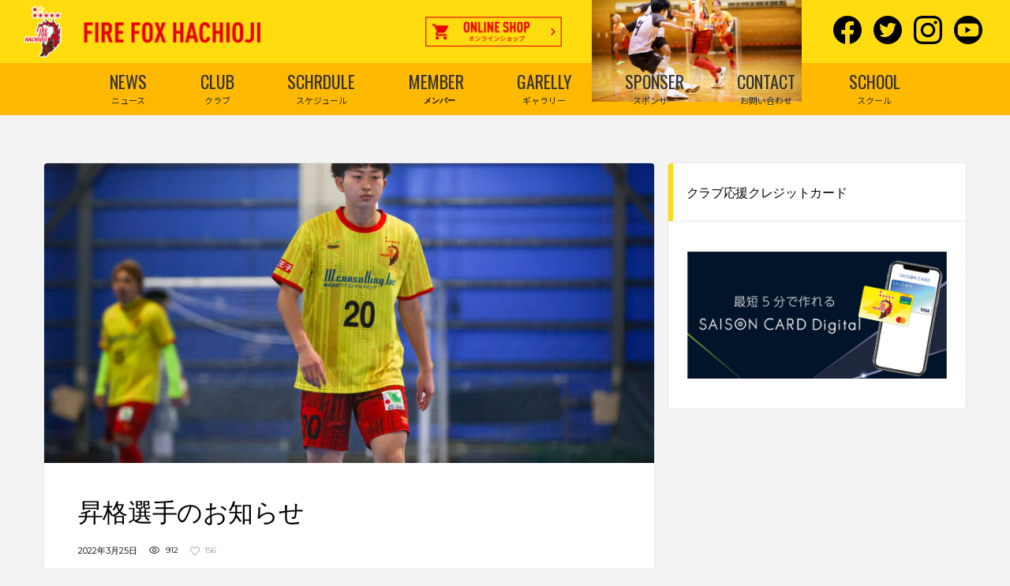

--- FILE ---
content_type: text/html; charset=utf-8
request_url: https://www.google.com/recaptcha/api2/aframe
body_size: 258
content:
<!DOCTYPE HTML><html><head><meta http-equiv="content-type" content="text/html; charset=UTF-8"></head><body><script nonce="mKqUAqfEzJsiO-V0K5QnlQ">/** Anti-fraud and anti-abuse applications only. See google.com/recaptcha */ try{var clients={'sodar':'https://pagead2.googlesyndication.com/pagead/sodar?'};window.addEventListener("message",function(a){try{if(a.source===window.parent){var b=JSON.parse(a.data);var c=clients[b['id']];if(c){var d=document.createElement('img');d.src=c+b['params']+'&rc='+(localStorage.getItem("rc::a")?sessionStorage.getItem("rc::b"):"");window.document.body.appendChild(d);sessionStorage.setItem("rc::e",parseInt(sessionStorage.getItem("rc::e")||0)+1);localStorage.setItem("rc::h",'1768562121740');}}}catch(b){}});window.parent.postMessage("_grecaptcha_ready", "*");}catch(b){}</script></body></html>

--- FILE ---
content_type: text/css
request_url: https://firefox-hachioji.com/wp-content/uploads/wp-scss-cache/df-compiled-woocommerce.css?ver=1684407152
body_size: 4611
content:
/* compiled by wp scssphp 1.1.1 on Thu, 18 May 2023 10:52:32 +0000 (0.0356s) */

@keyframes spin{100%{transform:rotate(360deg)}}@font-face{font-family:'star';src:url('../fonts/star.eot');src:url('../fonts/star.eot?#iefix') format('embedded-opentype'), url('../fonts/star.woff') format('woff'), url('../fonts/star.ttf') format('truetype'), url('../fonts/star.svg#star') format('svg');font-weight:normal;font-style:normal}@font-face{font-family:'WooCommerce';src:url('../fonts/WooCommerce.eot');src:url('../fonts/WooCommerce.eot?#iefix') format('embedded-opentype'), url('../fonts/WooCommerce.woff') format('woff'), url('../fonts/WooCommerce.ttf') format('truetype'), url('../fonts/WooCommerce.svg#WooCommerce') format('svg');font-weight:normal;font-style:normal}.select2-dropdown{background-color:#fff;border-color:#e4e7ed}.select2-container--default .select2-selection--single{background-color:#fff;border-color:#e4e7ed}.select2-container--default .select2-selection--single .select2-selection__rendered{color:#31404b;line-height:52px}.select2-container--default .select2-selection--single .select2-selection__arrow b{background-image:url("data:image/svg+xml;charset=utf8,%3Csvg xmlns='http://www.w3.org/2000/svg' viewBox='0 0 6 4'%3E%3Cpath transform='translate(-586.156 -1047.28)' fill='%2331404b' d='M586.171,1048l0.708-.71,2.828,2.83-0.707.71Zm4.95-.71,0.707,0.71L589,1050.83l-0.707-.71Z'/%3E%3C/svg%3E")}.select2-container--default .select2-selection--multiple{border-color:#e4e7ed}.select2-container--default .select2-selection--multiple .select2-selection__choice{border-color:#e4e7ed}.select2-container--default .select2-search--dropdown .select2-search__field{border-color:#e4e7ed;background-color:white}.select2-container--classic .select2-selection--single{border-color:#e4e7ed}.select2-container--classic .select2-selection--multiple{background-color:#fff;border-color:#e4e7ed}.select2-container--classic .select2-selection--multiple .select2-selection__choice{background-color:#fff;border-color:#e4e7ed}.select2-container--classic .select2-search--dropdown .select2-search__field{border-color:#e4e7ed}p.demo_store,.woocommerce-store-notice{background-color:#ffdc11;color:white}p.demo_store a,.woocommerce-store-notice a{color:white}.woocommerce a.remove{color:#31404b}.woocommerce small.note{color:#777}.woocommerce .woocommerce-breadcrumb{color:#777}.woocommerce .woocommerce-breadcrumb a{color:#777}.woocommerce div.product span.price,.woocommerce div.product p.price{color:#31404b}.woocommerce div.product .stock{color:#31404b}.woocommerce span.onsale{font-family:'Montserrat', sans-serif;color:#fff;background-color:#31404b;color:#fff}.woocommerce span.onsale::before{border-top:76px solid #ffdc11}.woocommerce .woocommerce-review__verified{background-color:#ffdc11}.woocommerce .woocommerce-review__verified::before{color:#fff}.woocommerce .woocommerce-review__awaiting-approval{font-size:14px}.woocommerce .star-rating::before{color:#dbdfe6}.woocommerce .star-rating span::before{color:#ffdc11}.woocommerce #review_form #respond .form-submit input[type="submit"]{color:#fff;background-color:#9a9da2;border-color:transparent}.woocommerce #review_form #respond .form-submit input[type="submit"]:focus,.woocommerce #review_form #respond .form-submit input[type="submit"].focus{color:#fff;background-color:#868a91;border-color:rgba(0, 0, 0, 0)}.woocommerce #review_form #respond .form-submit input[type="submit"]:hover{color:#fff;background-color:#868a91;border-color:rgba(0, 0, 0, 0)}.woocommerce #review_form #respond .form-submit input[type="submit"]:active,.woocommerce #review_form #respond .form-submit input[type="submit"].active,.open>.woocommerce #review_form #respond .form-submit input[type="submit"].dropdown-toggle{color:#fff;background-color:#868a91;border-color:rgba(0, 0, 0, 0)}.woocommerce #review_form #respond .form-submit input[type="submit"]:active:hover,.woocommerce #review_form #respond .form-submit input[type="submit"].active:hover,.open>.woocommerce #review_form #respond .form-submit input[type="submit"].dropdown-toggle:hover,.woocommerce #review_form #respond .form-submit input[type="submit"]:active:focus,.woocommerce #review_form #respond .form-submit input[type="submit"].active:focus,.open>.woocommerce #review_form #respond .form-submit input[type="submit"].dropdown-toggle:focus,.woocommerce #review_form #respond .form-submit input[type="submit"]:active.focus,.woocommerce #review_form #respond .form-submit input[type="submit"].active.focus,.open>.woocommerce #review_form #respond .form-submit input[type="submit"].dropdown-toggle.focus{color:#fff;background-color:#6e7177;border-color:rgba(0, 0, 0, 0)}.woocommerce #review_form #respond .form-submit input[type="submit"]:active,.woocommerce #review_form #respond .form-submit input[type="submit"].active,.open>.woocommerce #review_form #respond .form-submit input[type="submit"].dropdown-toggle{background-image:none}.woocommerce #review_form #respond .form-submit input[type="submit"].disabled,.woocommerce #review_form #respond .form-submit input[type="submit"][disabled]{background-color:#676a6f;border-color:rgba(0, 0, 0, 0)}.woocommerce #review_form #respond .form-submit input[type="submit"].disabled:hover,.woocommerce #review_form #respond .form-submit input[type="submit"][disabled]:hover,fieldset[disabled] .woocommerce #review_form #respond .form-submit input[type="submit"]:hover,.woocommerce #review_form #respond .form-submit input[type="submit"].disabled:focus,.woocommerce #review_form #respond .form-submit input[type="submit"][disabled]:focus,fieldset[disabled] .woocommerce #review_form #respond .form-submit input[type="submit"]:focus,.woocommerce #review_form #respond .form-submit input[type="submit"].disabled.focus,.woocommerce #review_form #respond .form-submit input[type="submit"][disabled].focus,fieldset[disabled] .woocommerce #review_form #respond .form-submit input[type="submit"].focus{background-color:#676a6f;border-color:rgba(0, 0, 0, 0)}.woocommerce #review_form #respond .form-submit input[type="submit"]:not(:disabled):not(.disabled):active,.woocommerce #review_form #respond .form-submit input[type="submit"]:not(:disabled):not(.disabled).active,.show>.woocommerce #review_form #respond .form-submit input[type="submit"].dropdown-toggle{color:#fff;background-color:#868a91;border-color:transparent}.woocommerce #review_form #respond .form-submit input[type="submit"] .badge{color:#9a9da2;background-color:#fff}.woocommerce table.shop_attributes{border-top:1px dotted #e4e7ed}.woocommerce table.shop_attributes th{border-bottom:1px dotted #e4e7ed;font-family:'Montserrat', sans-serif;color:#31404b}.woocommerce table.shop_attributes td{border-bottom:1px dotted #e4e7ed;font-family:'Montserrat', sans-serif}.woocommerce table.shop_attributes tr:nth-child(even) td,.woocommerce table.shop_attributes tr:nth-child(even) th{background:#f5f7f9}.woocommerce ul.order_details li{border-right:1px dashed #e4e7ed}.woocommerce-message,.woocommerce-error,.woocommerce-info{color:#31404b;font-family:'Montserrat', sans-serif}.woocommerce-message .button,.woocommerce-error .button,.woocommerce-info .button{border-color:#dbdfe6;color:#9a9da2}.woocommerce-message .button:hover,.woocommerce-error .button:hover,.woocommerce-info .button:hover{background-color:#9a9da2;border-color:#9a9da2;color:#fff}.woocommerce-message .button:hover.btn-circle,.woocommerce-error .button:hover.btn-circle,.woocommerce-info .button:hover.btn-circle{background-color:#9a9da2}.woocommerce-message{background-color:#fff;border-color:#e4e7ed !important}.woocommerce-message hr{border-top-color:#d5d9e3}.woocommerce-message::before{background-color:#24d9b0;background-size:14px 12px;background-image:url("data:image/svg+xml;charset=utf8,%3Csvg xmlns='http://www.w3.org/2000/svg' viewBox='0 0 14 12'%3E%3Cpath transform='translate(-189.438 -2446.25)' fill='%23fff' d='M201.45,2446.24l2.121,2.13-9.192,9.19-2.122-2.12Zm-4.949,9.2-2.121,2.12-4.95-4.95,2.121-2.12Z'/%3E%3C/svg%3E")}.woocommerce-info{background-color:#fff;border-color:#e4e7ed !important}.woocommerce-info hr{border-top-color:#d5d9e3}.woocommerce-info::before{background-color:#0cb2e2;background-size:5px 18px;background-image:url("data:image/svg+xml;charset=utf8,%3Csvg xmlns='http://www.w3.org/2000/svg' viewBox='0 0 5 18'%3E%3Cpath transform='translate(-194 -2257)' fill='%23fff' d='M194.714,2257h3.572a0.716,0.716,0,0,1,.714.72l-0.714,11.16a0.716,0.716,0,0,1-.715.72h-2.142a0.716,0.716,0,0,1-.715-0.72L194,2257.72A0.716,0.716,0,0,1,194.714,2257Zm0.715,14.4h2.142a0.716,0.716,0,0,1,.715.72v2.16a0.716,0.716,0,0,1-.715.72h-2.142a0.716,0.716,0,0,1-.715-0.72v-2.16A0.716,0.716,0,0,1,195.429,2271.4Z'/%3E%3C/svg%3E")}.woocommerce-error{background-color:#fff;border-color:#e4e7ed !important}.woocommerce-error hr{border-top-color:#d5d9e3}.woocommerce-error::before{background-color:#f34141;background-size:11px 11px;background-image:url("data:image/svg+xml;charset=utf8,%3Csvg xmlns='http://www.w3.org/2000/svg' viewBox='0 0 11 11'%3E%3Cpath transform='translate(-190.844 -2353.84)' fill='%23fff' d='M190.843,2355.96l2.121-2.12,9.193,9.2-2.122,2.12Zm9.192-2.12,2.122,2.12-9.193,9.2-2.121-2.12Z'/%3E%3C/svg%3E")}.woocommerce-account .addresses .title h3{font-size:22px}.woocommerce-cart .cart-collaterals .cart_totals table small,.woocommerce-checkout .cart-collaterals .cart_totals table small,#add_payment_method .cart-collaterals .cart_totals table small{color:#777}.woocommerce-cart .cart-collaterals .cart_totals .discount td,.woocommerce-checkout .cart-collaterals .cart_totals .discount td,#add_payment_method .cart-collaterals .cart_totals .discount td{color:#31404b}.woocommerce-cart .checkout .create-account small,.woocommerce-checkout .checkout .create-account small,#add_payment_method .checkout .create-account small{color:#777}.woocommerce-cart #payment div.payment_box span.help,.woocommerce-checkout #payment div.payment_box span.help,#add_payment_method #payment div.payment_box span.help{color:#777}.header-cart-dropdown{width:360px;background-color:#fff;border-left:1px solid #e4e7ed;border-right:1px solid #e4e7ed}.header-cart-dropdown .widget_shopping_cart_content .products-list__item{border-top:1px solid #e4e7ed}.header-cart-dropdown .widget_shopping_cart_content .products-list__product-cat{font-family:'Montserrat', sans-serif}.header-cart-dropdown .widget_shopping_cart_content .products-list__product-title{font-family:'Montserrat', sans-serif;font-style:normal}.header-cart-dropdown .widget_shopping_cart_content .products-list__product-title>a{color:#31404b}.header-cart-dropdown .widget_shopping_cart_content .products-list__product-title>a:hover{color:#ffdc11}.header-cart-dropdown .widget_shopping_cart_content .products-list__product-ratings::before{color:#dbdfe6}.header-cart-dropdown .widget_shopping_cart_content .products-list__product-ratings span::before{color:#ffdc11}.header-cart-dropdown .widget_shopping_cart_content .products-list__product-amount{font-family:'Montserrat', sans-serif;color:#31404b}.header-cart-dropdown .widget_shopping_cart_content .remove{color:#31404b}.header-cart-dropdown .widget_shopping_cart_content .total{color:#31404b;border-top-color:#e4e7ed}.header-cart-dropdown .widget_shopping_cart_content .total__amount{color:#31404b}.header-cart-dropdown .widget_shopping_cart_content .buttons{border-top-color:#e4e7ed}.widget_layered_nav ul{font-family:'Montserrat', sans-serif}.widget_layered_nav ul li a{color:#31404b}.widget_layered_nav ul li a:hover{color:#ffcc00}.widget_layered_nav ul li a::before{background-color:#fff;border:1px solid #e4e7ed}.widget_layered_nav ul li.chosen a::before{background-color:#ffcc00;border-color:#ffcc00}.widget_layered_nav_filters ul{font-family:'Montserrat', sans-serif}.widget_layered_nav_filters ul li a{color:#31404b}.widget_layered_nav_filters ul li a:hover{color:#ffcc00}.widget_layered_nav_filters ul li a::before{background-color:#ffcc00;border:1px solid #ffcc00}.widget_price_filter .ui-slider .ui-slider-handle{border:4px solid #31404b}.widget_price_filter .ui-slider .ui-slider-range{background-color:#9fe900}.widget_price_filter .price_slider_wrapper .ui-widget-content{background-color:#dbdfe6}.widget_price_filter .price_label{font-family:'Montserrat', sans-serif;color:#31404b}.products-list__item+.products-list__item{border-top:1px solid #e4e7ed}.products-list__product-cat{font-family:'Montserrat', sans-serif}.products-list__product-cat>a{color:#9a9da2}.products-list__product-cat>a:hover{color:#ffdc11}.products-list__product-title{font-family:'Montserrat', sans-serif}.products-list__product-title>a{color:#31404b}.products-list__product-title>a:hover{color:#ffcc00}.products-list__product-amount{font-family:'Montserrat', sans-serif;color:#31404b}.widget_shopping_cart .cart_list li.empty,.widget_shopping_cart_content .cart_list li.empty{font-size:14px;line-height:22px}.widget_shopping_cart .total,.widget_shopping_cart_content .total{border-top:1px solid #e4e7ed;color:#31404b;font-family:'Montserrat', sans-serif}.widget_shopping_cart .buttons,.widget_shopping_cart_content .buttons{border-top:1px solid #e4e7ed}.widget_recent_reviews ul.product_list_widget>li{font-family:'Montserrat', sans-serif}.widget_recent_reviews ul.product_list_widget>li a{color:#31404b}.widget_recent_reviews ul.product_list_widget>li a:hover{color:#ffdc11}.widget_recent_reviews ul.product_list_widget>li img{border-radius:0}.widget_recent_reviews ul.product_list_widget>li+li{border-top:1px solid #e4e7ed}.color-filters-wrap .color-item{font-family:'Montserrat', sans-serif}.color-filters-wrap .color-item .color-wrap .rcorners{border-color:#e4e7ed}.color-filters-wrap .color-item .color-wrap .rcorners a{border:3px solid #fff}.color-filters-wrap .color-item .color-link a{color:#31404b}.color-filters-wrap .color-item .color-link a:hover{color:#ffdc11}.woocommerce-result-count{font-family:'Montserrat', sans-serif;color:#31404b}.shop-filter__control select.form-control,.shop-filter__control select{font-family:'Montserrat', sans-serif;color:#31404b;background-image:url("data:image/svg+xml;charset=utf8,%3Csvg xmlns='http://www.w3.org/2000/svg' viewBox='0 0 6 4'%3E%3Cpath transform='translate(-586.156 -1047.28)' fill='%2331404b' d='M586.171,1048l0.708-.71,2.828,2.83-0.707.71Zm4.95-.71,0.707,0.71L589,1050.83l-0.707-.71Z'/%3E%3C/svg%3E")}.shop-filter__grid-layout,.shop-filter__list-layout{border-left:1px solid #e4e7ed}@media (max-width:992px){.shop-filter__grid-layout,.shop-filter__list-layout{border-top:1px solid #e4e7ed}}.icon-grid-layout.active .icon-grid-layout__item{background-color:#ffdc11}.icon-grid-layout.active .icon-grid-layout__item::before,.icon-grid-layout.active .icon-grid-layout__item::after{background-color:#ffdc11}.icon-grid-layout__item{background-color:#d7d8da}.icon-grid-layout__item::before,.icon-grid-layout__item::after{background-color:#d7d8da}.icon-grid-layout:hover .icon-grid-layout__item{background-color:#ffdc11}.icon-grid-layout:hover .icon-grid-layout__item::before,.icon-grid-layout:hover .icon-grid-layout__item::after{background-color:#ffdc11}.icon-list-layout.active .icon-list-layout__item{background-color:#ffdc11}.icon-list-layout.active .icon-list-layout__item::before{background-color:#ffdc11}.icon-list-layout__item{background-color:#d7d8da}.icon-list-layout__item::before{background-color:#d7d8da}.icon-list-layout:hover .icon-list-layout__item{background-color:#ffdc11}.icon-list-layout:hover .icon-list-layout__item::before{background-color:#ffdc11}.woocommerce-pagination .page-numbers>li>a,.woocommerce-pagination .page-numbers>li>span{background-color:#fff;border-color:#e4e7ed;color:#31404b;font-family:'Montserrat', sans-serif;border:1px solid #e4e7ed}.woocommerce-pagination .page-numbers>li>a:hover,.woocommerce-pagination .page-numbers>li>span:hover{background-color:#ffcc00;border-color:#ffcc00;color:#fff}.woocommerce-pagination .page-numbers>li>a.current,.woocommerce-pagination .page-numbers>li>span.current{background-color:#ffcc00;border-color:#ffcc00;color:#fff}.product__category{font-family:'Montserrat', sans-serif}.product__title>a{color:#31404b}.product__title>a:hover{color:#ffcc00}.added_to_cart{color:#fff;background-color:#9a9da2;border-color:transparent}.added_to_cart:focus,.added_to_cart.focus{color:#fff;background-color:#868a91;border-color:rgba(0, 0, 0, 0)}.added_to_cart:hover{color:#fff;background-color:#868a91;border-color:rgba(0, 0, 0, 0)}.added_to_cart:active,.added_to_cart.active,.open>.added_to_cart.dropdown-toggle{color:#fff;background-color:#868a91;border-color:rgba(0, 0, 0, 0)}.added_to_cart:active:hover,.added_to_cart.active:hover,.open>.added_to_cart.dropdown-toggle:hover,.added_to_cart:active:focus,.added_to_cart.active:focus,.open>.added_to_cart.dropdown-toggle:focus,.added_to_cart:active.focus,.added_to_cart.active.focus,.open>.added_to_cart.dropdown-toggle.focus{color:#fff;background-color:#6e7177;border-color:rgba(0, 0, 0, 0)}.added_to_cart:active,.added_to_cart.active,.open>.added_to_cart.dropdown-toggle{background-image:none}.added_to_cart.disabled,.added_to_cart[disabled]{background-color:#676a6f;border-color:rgba(0, 0, 0, 0)}.added_to_cart.disabled:hover,.added_to_cart[disabled]:hover,fieldset[disabled] .added_to_cart:hover,.added_to_cart.disabled:focus,.added_to_cart[disabled]:focus,fieldset[disabled] .added_to_cart:focus,.added_to_cart.disabled.focus,.added_to_cart[disabled].focus,fieldset[disabled] .added_to_cart.focus{background-color:#676a6f;border-color:rgba(0, 0, 0, 0)}.added_to_cart:not(:disabled):not(.disabled):active,.added_to_cart:not(:disabled):not(.disabled).active,.show>.added_to_cart.dropdown-toggle{color:#fff;background-color:#868a91;border-color:transparent}.added_to_cart .badge{color:#9a9da2;background-color:#fff}.product__bg-letters{font-family:'Montserrat', sans-serif}.product__slider .slick-dots li button{background-color:#31404b}.product__slider .slick-dots li button:hover{background-color:#31404b}.product__slider .slick-dots li.slick-active button{background-color:#31404b}.product__slide-thumb-holder{border-color:#e4e7ed}.products.list .product__category>a{color:#9a9da2}.products.list .product__category>a:hover{color:#ffdc11}.products.list .product__price{font-family:'Montserrat', sans-serif;color:#31404b}.products.list .product__item{margin-bottom:-1px;border-radius:0}.products.grid .product__category,.woocommerce>.products[class*="columns-"] .product__category{color:#fff}.products.grid .product__category>a,.woocommerce>.products[class*="columns-"] .product__category>a{color:#fff}.products.grid .product__title,.woocommerce>.products[class*="columns-"] .product__title{color:#fff}.products.grid .product__title>a,.woocommerce>.products[class*="columns-"] .product__title>a{color:#fff}.products.grid .product__ratings .star-rating::before,.woocommerce>.products[class*="columns-"] .product__ratings .star-rating::before{color:#fff}.products.grid .product__price,.woocommerce>.products[class*="columns-"] .product__price{font-family:'Montserrat', sans-serif;color:#fff}.products--grid-overlay .products.grid .product__footer,.products--grid-overlay .woocommerce>.products[class*="columns-"] .product__footer{background-color:#fff}.products.grid .product__footer .product__view,.woocommerce>.products[class*="columns-"] .product__footer .product__view{border-color:#fff;color:#fff}.products.grid .product__footer .product__view:hover,.woocommerce>.products[class*="columns-"] .product__footer .product__view:hover{background-color:#ffcc00;border-color:#ffcc00;color:#fff}.products.grid .product__footer .product__view:hover i,.woocommerce>.products[class*="columns-"] .product__footer .product__view:hover i{color:#fff}.products.grid .product__footer .product__view:hover.btn-circle,.woocommerce>.products[class*="columns-"] .product__footer .product__view:hover.btn-circle{background-color:#ffcc00}.products.grid .product__category,.products.grid .product__category>a{color:#9a9da2}.products.grid .product__title{color:#31404b}.products.grid .product__title>a{color:#31404b}.products.grid .product__title>a:hover{color:#ffdc11}.products.grid .product__ratings .star-rating::before{color:#dce0e7;opacity:1}.products.grid .product__price{font-family:'Montserrat', sans-serif;color:#31404b}.woocommerce-checkout-review-order-table tbody .product-name,.woocommerce-table--order-details tbody .product-name{color:#31404b}.woocommerce-checkout-review-order-table tfoot tr th,.woocommerce-table--order-details tfoot tr th{color:#31404b}.woocommerce-checkout-review-order-table tfoot tr.order-total th,.woocommerce-table--order-details tfoot tr.order-total th,.woocommerce-checkout-review-order-table tfoot tr.order-total td,.woocommerce-table--order-details tfoot tr.order-total td{border-top:1px solid #e4e7ed;border-bottom:1px solid #e4e7ed}.woocommerce-checkout-review-order-table tfoot tr.order-total .amount,.woocommerce-table--order-details tfoot tr.order-total .amount{color:#31404b}.woocommerce-checkout-review-order-table tbody+tfoot tr:first-child th,.woocommerce-table--order-details tbody+tfoot tr:first-child th,.woocommerce-checkout-review-order-table tbody+tfoot tr:first-child td,.woocommerce-table--order-details tbody+tfoot tr:first-child td{border-top:1px solid #e4e7ed}.wc_payment_methods{border-bottom:1px solid #e4e7ed}.woocommerce-bacs-bank-details{border:1px solid #e4e7ed;border-radius:4px;background-color:#fff;margin-bottom:15px}.woocommerce ul.bacs_details li strong{color:#31404b}.df-account-navigation__link>a{padding:24px 24px;font-family:'Montserrat', sans-serif;color:#31404b}.df-account-navigation__link>a:hover{background-color:rgba(0, 0, 0, 0.03)}.df-account-navigation__link>a>small{color:#9a9da2}.df-account-navigation__link>a>span{color:#ffdc11}.df-account-navigation__link+li{border-top:1px solid #e4e7ed}.df-account-navigation .is-active,.df-account-navigation .active{border-left:6px solid #ffdc11;background-color:rgba(0, 0, 0, 0.03)}.shop_table .product__price,.shop_table .product__availability,.shop_table .product__size{color:#31404b}.shop_table .product__info .product__cat>a{color:#9a9da2}.shop_table .product__info .product__name>a{color:#31404b}.shop_table .product__info .product__name>a:hover{color:#ffcc00}.shop_table .product__info .product__ratings .fa-star{color:#ffdc11}.shop_table .product__info .product__ratings .fa-star.empty{color:#dbdfe6}.shop_table td.product__total{color:#31404b}.shop_table .product__remove-icon{color:#31404b;color:#31404b}.shop_table td.product__desc{font-family:'Source Sans Pro', sans-serif}.shop_table .product__color-item{background-color:#31404b}.shop_table .product__color-item--selected::before{border:2px solid #31404b}.shop-banner{border:1px solid #e4e7ed;background-image:linear-gradient(to left top, #140078, #4dcbff);border-radius:4px}.shop-banner__content{color:#fff}.shop-banner__txt1{font-family:'Montserrat', sans-serif;color:#fff}.shop-banner__title{color:#fff;border:3px solid #fff}.shop-banner__subtitle{font-family:'Montserrat', sans-serif;color:#fff}.shop-banner__subtitle::before,.shop-banner__subtitle::after{color:#ffdc11}.shop-banner__bg-txt{font-family:'Montserrat', sans-serif;color:#fff}.shop-banner__discount{color:#fff;font-family:'Montserrat', sans-serif}.shop-banner__discount::before{border-top:166px solid #4dcbff}.filter-color__item [class*="indicator"]{border-color:#e4e7ed}.filter-color__item input[type="checkbox"]:checked+[class*="indicator"],.filter-color__item input[type="radio"]:checked+[class*="indicator"]{background-color:#e4e7ed;border-color:#e4e7ed}.filter-color__item input[type="checkbox"]:checked+[class*="indicator"]::before,.filter-color__item input[type="radio"]:checked+[class*="indicator"]::before{border-color:#e4e7ed}.filter-color__item input[type="checkbox"].color-white+[class*="indicator"],.filter-color__item input[type="radio"].color-white+[class*="indicator"]{background-color:#fff;border-color:#e4e7ed}.filter-color__item input[type="checkbox"].color-white:checked+[class*="indicator"],.filter-color__item input[type="radio"].color-white:checked+[class*="indicator"]{background-color:#fff;border-color:#fff}.filter-color__item input[type="checkbox"].color-white:checked+[class*="indicator"]::before,.filter-color__item input[type="radio"].color-white:checked+[class*="indicator"]::before{border-color:#fff}.filter-color__item input:disabled+[class*="indicator"]{background-color:#e4e7ed;border-color:#d8dce5}.product-tabs .nav-product-tabs>li>a{font-family:'Montserrat', sans-serif;color:#9a9da2;border-bottom:1px solid #e4e7ed}.product-tabs .nav-product-tabs>li>a::before{background-color:#ffdc11}.product-tabs .nav-product-tabs>li>a>small{color:#9a9da2}.product-tabs .nav-product-tabs>li>a:hover{color:#31404b;border-color:#e4e7ed}.product-tabs .nav-product-tabs>li>a:hover>small{color:#9a9da2}.product-tabs .nav-product-tabs>li>.active,.product-tabs .nav-product-tabs>li>.active:hover,.product-tabs .nav-product-tabs>li>.active:focus{border:1px solid #e4e7ed;color:#31404b}@media (min-width:768px){.product-tabs .nav-product-tabs>li+li>a{border-left:1px solid #e4e7ed !important}}.product-tabs__header .ratings-result{font-family:'Montserrat', sans-serif}.product-tabs__header--sm .product-tabs__ratings .highlight{color:#ffdc11}

--- FILE ---
content_type: text/css
request_url: https://firefox-hachioji.com/wp-content/themes/AlchemistsChild-firefox/style.css?ver=1.0.0
body_size: 5441
content:
/*
Theme Name: Alchemists Child for FIREFOX Theme
Theme URI: 
Description: Child theme for Alchemists Sports Club and News WordPress Theme
Version: 1.0.0
Author: TEORY
Author URI: 
Template: alchemists
*/


@import url('https://fonts.googleapis.com/css2?family=Noto+Sans+JP:wght@400;700&family=Oswald:wght@400;500&display=swap');

:root {
  --bgcolor: #FFDC10;
  --txtcolor: #000000;
  --pointcolor: #E60000;
  --menucolor: #FFB900;
  --bglight:#F3F3F3;
  --font: 'Noto Sans JP', sans-serif;
  --enfont: 'Oswald', sans-serif;
}

/**-------------------------------------
    全体変更
----------------------------------------**/

body {
    background-color: var(--bglight);
    color: var(--txtcolor);
    font-size: 18px;
    line-height: 1.66;
    font-family: var(--font);
    font-weight: 400;
    height:auto;
}
body.page-template-front-page {
    background-color: var(--bgcolor);
}
.site-wrapper {
    overflow: hidden;
}

h1, h2, h3, h4, h5, h6 {
    color: var(--txtcolor);
    font-family:var(--enfont);
    font-weight: 400;
}
.en {
    font-family:var(--enfont);
    font-weight:400;
}
.page-heading__title {
    font-family:var(--enfont);
    font-weight:400;
}
.breadcrumbs ul.trail-items li.trail-end {
    color:var(--bgcolor);
}
.page .vc_separator .vc_sep_line {
    border-color: #000000 !important;
    border-style: solid;
}
.tit-box h2 {
    text-align: center;
}
.txt_lead p{
    font-size:1.2em;
    line-height: 2;
}
.bg_yellow {
    background-color: var(--bgcolor) !important;
}
.bg_yellow * {
    color: var(--txtcolor);
}
/**-------------------------------------
    ヘッダー
----------------------------------------**/

.header,
.header-mobile,.header-mobile__inner {
    background-color: var(--bgcolor);
}
.header__secondary {
    background-color: var(--bgcolor);
}
.header__secondary .container {
    max-width:none;
    padding-left:30px;
    padding-right:30px;
}
.header__secondary .header__secondary-inner {
    display: flex;
    justify-content: space-between;
    align-items: center;
    height: 80px;
}
#menu-header-menu > li:first-child {
    width:173px;
    height:38px;
    text-indent: -9999px;
    font-size:0;
    color:transparent;
}
#menu-header-menu > li:first-child a{
    display: block;
    background: url("assets/images/btn_shop.png") no-repeat;
    background-size:100% auto;
}
.header-banner {
    width:266px;
    padding:0;
}
.header-logo {
    position:relative;
    left: auto;
    bottom: auto;
}
.header__primary--center {
    background: var(--menucolor);
}
.header__primary-inner {
    background-color: transparent;
}
.header--layout-2 .main-nav {
    display: flex;
    align-items: center;
    justify-content: center;
    height:66px;
}
.header--layout-2 .main-nav .main-nav__list {
    width:100%;
    text-align: center;
}
.header--layout-2 .main-nav .main-nav__list > li > .menu-item-link {
    color:#323232;
    display: flex;
    flex-flow: column;
    line-height:1;
    height:66px;
    justify-content: center;
    align-items: center;
    font-size:22px;
    font-family: var(--enfont);
    font-weight:400;
}
.no-mega-menu .main-nav__sub-0 li a {
    font-family: var(--font);
    font-style: normal;
    font-size: 11px;
    color: #000;
    border-bottom: none;
}
.main-nav__list > li > a::before {
    content:"";
    display: inline;
}
.main-nav__list > li > a::after {
    font-size:11px;
    text-align: center;
    font-family: var(--font);
    font-weight:400;
    margin-top:8px;
}
.main-nav__list > li:nth-of-type(1) > a::after {
    content:"ニュース";
}
.main-nav__list > li:nth-of-type(2) > a::after {
    content:"クラブ";
}
.main-nav__list > li:nth-of-type(3) > a::after {
    content:"スケジュール";
}
.main-nav__list > li:nth-of-type(4) > a::after {
    content:"メンバー";
}
.main-nav__list > li:nth-of-type(5) > a::after {
    content:"ギャラリー";
}
.main-nav__list > li:nth-of-type(6) > a::after {
    content:"スポンサー";
}
.main-nav__list > li:nth-of-type(7) > a::after {
    content:"お問い合わせ";
}
.main-nav__list > li:nth-of-type(8) > a::after {
    content:"スクール";
}
.main-nav__list > li::before {
    content: "";
    display: block;
    position: absolute;
    left: 0;
    bottom: 0;
    height: 100%;
    width: 100%;
    background-color: transparent;
    transition: background-color 0.3s ease;
    z-index: -1;
}
.main-nav__list>li.current-menu-item::before {
    background-color: #ffdc11;
}
.main-nav__list > li.menu-item-has-children > a::after {
    color:var(--txtcolor);
}
.main-nav__sub-0 {
    background-color: var(--bgcolor);
    border: solid 1px var(--menucolor);
}
.no-mega-menu .main-nav__sub-0 li a {
    border-bottom-color:var(--menucolor);
}
.header--layout-2 .no-mega-menu .main-nav__sub-0 li a:hover {
    background-color: var(--txtcolor);
    color:#FFFFFF;
}

.header .social-links__item {
    margin-right:0;
    margin-left:10px;
}
.header .social-links__item .fa, .header .social-links__item .fab,.footer .social-links__item .fa, .footer .social-links__item .fab {
    font-size:36px;
    width:36px;
    height:36px;
    display: inline-block;
    line-height: 1;
    position: relative;
}
.fab:before {
    content: "";
    display: block;
    position:absolute;
    left:0;
    top:0;
    width: 100%;
    height: 100%;
}
.fa-facebook:before {
    content: "";
    background: url("assets/images/fb.svg") no-repeat;
    background-size: contain;
}
.fa-twitter:before {
    content: "";
    background: url("assets/images/tw.svg") no-repeat;
    background-size: contain;
}
.fa-instagram:before {
    content: "";
    background: url("assets/images/insta.svg") no-repeat;
    background-size: contain;
}
.fa-youtube:before {
    content: "";
    background: url("assets/images/yt.svg") no-repeat;
    background-size: contain;
}


.hero-slider-wrapper {
    width:100%;
    height:auto;
    aspect-ratio:2560 / 1041;
    border-bottom:12px solid var(--txtcolor);
}

.posts--slider-top-news .hero-slider__item {
    height:auto;
    width:100%;
    aspect-ratio:2560 / 1041;
}
.page-template-front-page .site-wrapper .site-content, .page-template-front-page .vc_column_container>.vc_column-inner{
    padding:0;
    display: flex;
    width:100%; 
    overflow: hidden;
}

.page-template-front-page .site-wrapper .site-content .game-info-wrap {
    display: flex;
    width:100%; 
}
.page-template-front-page .site-wrapper .site-content .game-info-wrap .game-info-box {
    width:50%; 
    padding-bottom:45px;
    color:var(--txtcolor);
}
.page-template-front-page .site-wrapper .site-content .game-info-wrap .game-info-box * {
    color:var(--txtcolor) !important;
}

.page-template-front-page .site-wrapper .site-content .game-info-wrap .game-info-box.game-results {
    border-radius: 0;
    background: url("assets/images/bg_lastgameresults.jpg") no-repeat center;
    background-size: cover;
    border:none;
}
.page-template-front-page .site-wrapper .site-content .game-info-wrap .game-info-box.game-next {
    border-radius: 0;
    background: url("assets/images/bg_macthdayinfo.jpg") no-repeat left top;
    background-size: cover;
    border:none;
    display: flex;
    flex-flow: column;
}
.page-template-front-page .site-wrapper .site-content .game-info-wrap .game-info-box .game-info_card-header{
    text-align: center;
    border:none;
    justify-content: center;
    background-color: transparent;
    padding: 45px 23px 0;
    border-bottom:none;
}
.page-template-front-page .site-wrapper .site-content .game-info-wrap .game-info-box .game-info_card-header h4 {
    font-family:var(--enfont);
    font-size:2.8vw;
    padding-right:0;
    border-radius: 0;
    text-align: center;
    margin-bottom:0;
}
.page-template-front-page .site-wrapper .site-content .game-info-wrap .game-info-box.game-next .game-info_card-header.next-card-header {
    padding-top:24px;
}
.page-template-front-page .site-wrapper .site-content .game-info-wrap .game-info-box.game-next .game-info_card-header h4.game-info__title {
    display: flex;
    justify-content: center;
}
.page-template-front-page .site-wrapper .site-content .game-info-wrap .game-info-box.game-next .game-info_card-header h4.game-info__title span {
    margin:0 10px;
    font-size:4.8vw;
    font-weight:500;
}
.page-template-front-page .site-wrapper .site-content .game-info-wrap .game-info-box.game-next .game-info_card-header h4.game-info__title span small {
    font-size:60%;
}
.page-template-front-page .site-wrapper .site-content .game-info-wrap .game-info-box .game-info__section-inner {
    padding: 0 24px;
}
.page-template-front-page .site-wrapper .site-content .game-info-wrap .game-info-box.game-next .game-info__section{
    flex-grow: 1;
    display: flex;
    align-items: flex-end;
}
.page-template-front-page .site-wrapper .site-content .game-info-wrap .game-info-box.game-next .game-info__section .game-info__main{
    display: flex;
    width:100%;
}
.page-template-front-page .site-wrapper .site-content .game-info-wrap .game-info-box .game-info__section-inner .game-result__title {
    font-size: 15px;
}
.page-template-front-page .site-wrapper .site-content .game-info-wrap .game-info-box .game-info__section-inner .game-result__date {
    font-size: 11px;
    font-family: var(--font);
    color: var(--txtcolor);
}
.game-info__main {
    display: flex;
    align-items: center;
    justify-content: center;
}
.game-info__main .game-info__team {
    display: flex;
    max-width:240px;
    width:50%;
}
.game-info__main .game-info__team figure img {
    width:100%;
}
.game-info__main .game-info__team.game-info__team--odd {
    order:1;
}
.game-info__main .game-info__team.game-info__team--even {
    order:3;
}
.game-info__main .game-result__score-wrap, .game-info__main .game-info__center-wrap {
    order:2;
    display: flex;
    flex-flow: column;
    align-items: center;
    margin:0 10px;
    width: 26%;
}
.game-info__main .game-result__score-wrap .game-result__score, .game-info__main .game-info__center-wrap .game-info__txt {
    display: flex;
    justify-content: center;
    margin-bottom:0;
} 
.game-info__main .game-result__score-wrap .game-result__score > span, .game-info__main .game-info__center-wrap .game-info__txt > span {
    font-size:5.4vw;
    line-height: 1.2em;
    font-weight:500;
}
.game-info__main .game-info__label {
    font-size:1.32vw;
    margin-top:0;
    text-align: center;
}


.page-template-front-page .entry-content .section {
    padding:120px 0;
    display: flex;
    justify-content: center;
}
.page-template-front-page .entry-content .section .vc_row {
    width:100%;
    max-width:1180px;
}
.page-template-front-page .entry-content .section .vc_row .wpb_content_element.tit-box {
     padding-bottom:40px;
}
.page-template-front-page .entry-content .section .vc_row .wpb_content_element h2 {
    text-align: center;
    font-family: var(--enfont);
    color:#E60000;
    font-size:46px;
}

#top_news .posts__item--card .posts__thumb,.blog .posts__item--card .posts__thumb {
    width:100%;
    height:auto;
    aspect-ratio: 380/221;
    
}

#top_news .posts__item--card .posts__thumb img, .blog .posts__item--card .posts__thumb img {
        width:100%;
        height:100%;
        object-fit: cover;
        object-position: center;
    }
#top_news .posts__item--card .posts__date, .blog .posts__item--card .posts__date {
    font-size:12px;
}
#top_news .posts__item--card .posts__title, .blog .posts__item--card .posts__title {
    font-size:18px;
    line-height: 1.8;
}
#top_news .posts__item--card .posts__cta, .blog .posts__item--card .posts__cta {
    display: block;
    position: absolute;
    top: 0;
    right: 0;
    width: 100%;
    height: 100%;
    overflow: hidden;
    border-radius: 0;
    transform: none;
    background-color: transparent;
}
#top_news .posts__item--card .posts__cta:before, #top_news .posts__item--card .posts__cta:after,.blog .posts__item--card .posts__cta:before, .blog .posts__item--card .posts__cta:after {
    content:none;
}
.btn_more {
    max-width:420px;
    margin-left:auto;
    margin-right:auto;
    margin-top:100px;
}
.btn_more img {
    width:100%;
    transition:.5s;
}
.btn_more a:hover img {
    transform: translateY(-10px);
}

.page-template-front-page .entry-content .section#top_gallery {
    background-color: var(--menucolor);
}

.page-template-front-page .entry-content .section#top_gallery .card.gallery__item-inner {
    border:none;
}

.page-template-front-page .entry-content .section#top_sponser {
    flex-flow: wrap;
    background: var(--bglight);
}

.page-template-front-page .entry-content .section#top_sponser .vc_row .vc_column-inner > .wpb_wrapper{
    width:100%;
}
.page-template-front-page .entry-content .section#top_sponser .vc_row .vc_column-inner > .wpb_wrapper .tit-box h2{
    color:var(--txtcol);
}
.page-template-front-page .entry-content .section#top_sponser .card.sponsor-card .card__header {
    border-bottom:none;
}
.page-template-front-page .entry-content .section#top_sponser .card.sponsor-card .sponsor-card__social {
    padding-top: 0;
}
.page-template-front-page .entry-content .section#top_sponser .card.sponsor-card .sponsor-card__footer {
    border-top:none;
    padding: 0 0 24px;
}
.page-template-front-page .entry-content .section#top_sponser .card.sponsor-card .sponsor-card__footer a {
    color:#858585;
    font-size:11px;
}
.page-template-front-page .entry-content .section#top_sponser .card.sponsor-card .card__content {
    padding: 24px 24px 0;
    position: relative;
}
.page-template-front-page .entry-content .section#top_sponser .card.sponsor-card .sponsor-card__social .social-link-url[href*=http]::before,.page-template-front-page .entry-content .section#top_sponser .card.sponsor-card .sponsor-card__social .social-link-url::before {
    font-size:24px;
    color:#858585;
}
.page-template-front-page .entry-content .section#top_sponser .card.sponsor-card .sponsor-card__social .social-links__item {
    margin: 0 8px;
    font-size:24px;
}
.page-template-front-page .entry-content .section#top_sponser .card.sponsor-card {
    border-radius: 10px;
    overflow: hidden;
    border:none
}
.wpb_text_column.wpb_content_element.txt_link a{
    color:var(--txtcolor);
    text-decoration: underline;
}

#footer .footer-info,#footer .footer-secondary{
    background-color: var(--bgcolor);
}
#footer .footer-secondary .footer-secondary__inner {
    background-color: transparent;
}
#footer .footer-info .footer-info__inner {
    justify-content: space-between;
}
#footer .footer-info .footer-info__inner .footer-logo {
    width:39.6%;  
}
#menu-footer-nav li a{
    display: flex;
    justify-content: center;
    align-items: center;
    flex-flow: column;
    font-size:22px;
}
.footer-nav > li > a::after {
    font-size:11px;
    text-align: center;
    font-family: var(--font);
    font-weight:400;
    margin-top:8px;
}
.footer-nav > li:nth-of-type(1) > a::after {
    content:"ニュース";
}
.footer-nav > li:nth-of-type(2) > a::after {
    content:"クラブ";
}
.footer-nav > li:nth-of-type(3) > a::after {
    content:"スケジュール";
}
.footer-nav > li:nth-of-type(4) > a::after {
    content:"メンバー";
}
.footer-nav > li:nth-of-type(5) > a::after {
    content:"ギャラリー";
}
.footer-nav > li:nth-of-type(6) > a::after {
    content:"スポンサー";
}
.footer-nav > li:nth-of-type(7) > a::after {
    content:"お問い合わせ";
}
.footer-nav > li:nth-of-type(8) > a::after {
    content:"スクール";
}

#footer .footer-info .footer-info__inner .footer-logo a {
    width:100%;
    display: flex;
    justify-content: space-between;
    align-items: flex-end;
}

#footer .footer-info .footer-info__inner .footer-logo .footer-logo__img {
    width:30%;
}
#footer .footer-info .footer-info__inner .footer-logo .footer-logo__heading {
    width:60%;
}
#footer .footer-info .footer-info__inner .footer-logo .footer-logo__tagline {
    color:var(--txtcolor);
    font-size:12px;
    margin-top:48px;
}

.footer-copyright {
    color:var(--txtcolor);
    font-size:12px;
    font-family: var(--font);
}
#menu-footer-nav li a {
    color:var(--txtcolor);
    font-size:20px;
    font-family: var(--enfont);
    font-weight:400;
}
#menu-footer-nav.footer-nav .menu-item {
    padding: 0 10px;
}


#schedule .card__header{
    display:none;
}

#member .vc-hoverbox-block-inner.vc-hoverbox-front-inner h2.vc_custom_heading {
    font-family: 'Oswald', 'Noto Sans JP', sans-serif !important;
    font-size: 1.375em;
}
#member #staff .vc-hoverbox-block-inner.vc-hoverbox-front-inner h2.vc_custom_heading {
    font-size:1.5em;
}
#member .vc-hoverbox-wrapper.vc-hoverbox-width--100 .vc-hoverbox {
    width:100%;
    height:auto;
    aspect-ratio:379/261;
    overflow: hidden;
}
#member .vc_col-sm-3 .vc-hoverbox-wrapper.vc-hoverbox-width--100 .vc-hoverbox, #member .vc_col-sm-3 .vc-hoverbox-wrapper.vc-hoverbox-width--100 .vc-hoverbox {
    width:100%;
    height:auto;
    aspect-ratio:7/6;
    overflow: hidden;
}
#member .vc-hoverbox-block-inner.vc-hoverbox-back-inner h2 {
        font-size:1.125em !important;
    font-weight:600 !important;
    color:var(--txtcolor);
}
#member .vc-hoverbox-block-inner.vc-hoverbox-back-inner p{
    font-size:0.85em;
}
#member .vc-hoverbox-block-inner.vc-hoverbox-back-inner a {
    color:var(--menucolor);
    font-size:0.75em;
    line-height: 1.2;
}
#member .vc_custom_1674995156075 {
    padding-top:40px !important;
}

#sponsors .sponsor-card__excerpt {
    display: none;
}
#sponsors .card.sponsor-card {
    border-radius: 10px;
    overflow: hidden;
    border:none;
}
#sponsors .card__header.sponsor-card__header {
    border-bottom:none;
}
#sponsors .card__content {
    padding: 0 24px;
}
#sponsors .sponsor-card__footer {
    border-top:none; 
    padding: 0 10px 18px;
}
#sponsors .tit-box {
    margin-top:80px;
}
#sponsors .wpb-content-wrapper > .vc_custom_1625554164796:first-child .tit-box {margin-top:0;}
#school .school_subtitle {
    margin-bottom:20px !important;
}
#school .school_subtitle h3 {
    font-size: 40px;
}
#school h2.school_title {
    font-size:100px;
    margin-bottom:20px !important;
}
#school .school_subtitle h5 {
    line-height: 1.7;
    margin-top:40px;
}
#school .vc_row-has-fill>.vc_column_container>.vc_column-inner {
    padding-top:0;
}
#school .vc_custom_1643962360246 {
    margin-top: -60px !important;
    padding-top: 80px !important;
    padding-bottom: 180px !important;
}
#school .vc_custom_1643954192380{
    padding:40px !important;
}
#school .vc_custom_1675023597293 {
    padding-top: 5px !important;
    padding-right: 50px !important;
    padding-bottom: 50px !important;
    padding-left: 50px !important;
}
#school .wpb_text_column .wpb_wrapper > h4 {
    color:var(--pointcolor);
}
#school .btn-primary-inverse {
    color:var(--txtcolor);
}

@media (max-width: 1080px) {
.header .social-links__item .fa, .header .social-links__item .fab,.footer .social-links__item .fa, .footer .social-links__item .fab {
    font-size:24px;
    width:24px;
    height:24px;
}
#scholl h2.school_title {
    font-size:7.8125vw;
}
#school .vc_custom_1643954192380{
    padding:20px !important;
}
}

@media (max-width: 991px) {
    .burger-menu-icon{
        left: auto;
        right: 24px;
    }
.burger-menu-icon__line, .burger-menu-icon__line::before, .burger-menu-icon__line::after {
    background-color: var(--txtcolor);
}
   #header-mobile .header-mobile__logo {
    text-align: left;
    position: absolute;
    z-index: 3;
    left: 24px;
    transform: translate(0, -50%);
    top: 50px;
     margin-top: 0; 
        width: 70%;
}
    .header--layout-2 .main-nav {
    height: 100%;
    background-color: var(--bgcolor);
}
    .main-nav .main-nav__list {
         border-top: none; 
    }
    .header--layout-2 .main-nav .header-mobile__logo{
        width: 100%;
        padding-left:24px;
        background-color: var(--txtcolor);
        margin-top: 0;
        padding-bottom: 5px;
    }
    .header--layout-2 .main-nav .header-mobile__logo a {
        display: block;
        width:70%;
    }
    .main-nav__toggle::before{color:var(--txtcolor); }
    .main-nav__list .main-nav__sub-0 {
        background-color: var(--menucolor);
    }
    .main-nav .main-nav__list > li > a{
        border-bottom:none;
    }
    .main-nav .main-nav__list > li.main-nav__item--social-links > a {
        position: relative;
    }
    .header .social-links__item .fa, .header .social-links__item .fab,.footer .social-links__item .fa, .footer .social-links__item .fab {
    font-size:20px;
    width:20px;
    height:20px;
}
    .main-nav .main-nav__list > li.main-nav__item--social-links > a:nth-child(5),.main-nav .main-nav__list > li.main-nav__item--social-links > a:nth-child(6) ,.main-nav .main-nav__list > li.main-nav__item--social-links > a:nth-child(7) ,.main-nav .main-nav__list > li.main-nav__item--social-links > a:nth-child(8){
        display: none;
    }
    .main-nav .main-nav__list > li.main-nav__item--social-links {
        display: flex;
        justify-content: center;
        margin-top:20px;
    }
    .main-nav .main-nav__list > li.main-nav__item--social-links a {
        margin:0 10px;
    }
    .menu-item.menu-item-type-custom.menu-item-object-custom.nav-account__item {
        padding:0 30px;
    }
    .menu-item.menu-item-type-custom.menu-item-object-custom.nav-account__item a{
        display: block;
        width:100%;
        height:auto;
        aspect-ratio:348/77;
        background: url("assets/images/btn_shop.png") no-repeat;
        background-size:100% auto;
        text-indent: -1000px;
        font-size:0;
        color:transparent;
    }
    #menu-footer-nav li a {
    font-size:16px;
}

}

.venue{
	    font-size: 13px;
}

.pc{
	display:block;
}

.sp{
	display:none;
}

@media (max-width: 768px) {
	.pc{
		display:none;
	}
	
	.sp{
		display:block;
	}
	
    #footer .footer-info .footer-info__inner .footer-logo {
      width:100%;
    }
    #footer .footer-info .footer-info__inner .footer-logo a {
      align-items: center;
    }
    #footer .footer-info .footer-info__inner .footer-logo .footer-logo__tagline {
        font-size: 10px;
    }
    #footer .footer-info .footer-info__inner .footer-logo .footer-logo__tagline {
        margin-top:20px;
    }
.social-links--main-nav {
    display: block;
    padding-left: 0;
    width:100%;
    text-align: center;
    }
    .social-links--main-nav .social-links__item {
        margin:0 10px;
    }
    .footer-secondary__inner .row {
        display: flex;
        flex-flow: column-reverse;
    }
    .footer-secondary__inner .row .footer-copyright {
        margin-top:40px;
        font-size: 11px;
    }
    .page-template-front-page .site-wrapper .site-content .game-info-wrap {
        display: block;
    }
    .page-template-front-page .site-wrapper .site-content .game-info-wrap .game-info-box {
        width: 100%;
        min-height:234px;
        padding-bottom:24px;
        justify-content: center;
        align-items: center;
    }
    .page-template-front-page .site-wrapper .site-content .game-info-wrap .game-info-box.game-next .game-info_card-header h4.game-info__title span {
        font-size: 10vw;
    }
    .page-template-front-page .site-wrapper .site-content .game-info-wrap .game-info-box .game-info_card-header {
        padding-top:24px;
    }
    .page-template-front-page .site-wrapper .site-content .game-info-wrap .game-info-box .game-info_card-header h4 {
        font-size: 8.5vw;
    }
    .game-info__main .game-result__score-wrap .game-result__score > span, .game-info__main .game-info__center-wrap .game-info__txt > span {
        font-size: 10vw;
    }
    .page-template-front-page .site-wrapper .site-content .game-info-wrap .game-info-box.game-next .game-info__section {
        flex-grow:0;
        padding-top:20px;
    }
    .game-info__main .game-info__label{
        font-size: 13px;
        white-space: nowrap;
    }
    .game-info__main .game-result__score-wrap, .game-info__main .game-info__center-wrap {
        width: 16%;
    }
    .page-template-front-page .entry-content .section {
        padding:80px 8%;
    }
    .btn_more {
        margin-top: 60px;
    }
    .sponsor-card__header{
        height: auto;
    }
    #menu-footer-nav li a {
    font-size:14px;
}
    #scholl .school_subtitle h3 {
        font-size: 16px;
    }
}

--- FILE ---
content_type: image/svg+xml
request_url: https://firefox-hachioji.com/wp-content/themes/AlchemistsChild-firefox/assets/images/yt.svg
body_size: 432
content:
<?xml version="1.0" encoding="UTF-8"?>
<svg id="_レイヤー_2" data-name="レイヤー 2" xmlns="http://www.w3.org/2000/svg" viewBox="0 0 35.95 35.95">
  <defs>
    <style>
      .cls-1 {
        fill: #ffdc10;
      }
    </style>
  </defs>
  <g id="txt">
    <g>
      <rect x="0" y="0" width="35.95" height="35.95" rx="17.98" ry="17.98"/>
      <rect class="cls-1" x="4.71" y="9.78" width="26.54" height="16.39" rx="4.33" ry="4.33"/>
      <polygon points="21.42 17.98 14.53 14 14.53 21.95 21.42 17.98"/>
    </g>
  </g>
</svg>

--- FILE ---
content_type: image/svg+xml
request_url: https://firefox-hachioji.com/wp-content/themes/AlchemistsChild-firefox/assets/images/fb.svg
body_size: 704
content:
<?xml version="1.0" encoding="UTF-8"?>
<svg id="_レイヤー_2" data-name="レイヤー 2" xmlns="http://www.w3.org/2000/svg" viewBox="0 0 36.17 36.17">
  <defs>
    <style>
      .cls-1 {
        fill: #ffdc10;
      }
    </style>
  </defs>
  <g id="txt">
    <g>
      <path d="M36.17,18.09C36.17,8.1,28.08,0,18.09,0S0,8.1,0,18.09c0,9.03,6.61,16.51,15.26,17.87v-12.64h-4.59v-5.23h4.59v-3.98c0-4.53,2.7-7.04,6.83-7.04,1.98,0,4.05,.35,4.05,.35v4.45h-2.28c-2.25,0-2.95,1.39-2.95,2.82v3.39h5.02l-.8,5.23h-4.21v12.64c8.65-1.36,15.26-8.84,15.26-17.87Z"/>
      <path class="cls-1" d="M25.13,23.32l.8-5.23h-5.02v-3.39c0-1.43,.7-2.82,2.95-2.82h2.28V7.42s-2.07-.35-4.05-.35c-4.13,0-6.83,2.5-6.83,7.04v3.98h-4.59v5.23h4.59v12.64c.92,.14,1.86,.22,2.83,.22s1.91-.08,2.83-.22v-12.64h4.21Z"/>
    </g>
  </g>
</svg>

--- FILE ---
content_type: image/svg+xml
request_url: https://firefox-hachioji.com/wp-content/themes/AlchemistsChild-firefox/assets/images/insta.svg
body_size: 1641
content:
<?xml version="1.0" encoding="UTF-8"?>
<svg id="_レイヤー_2" data-name="レイヤー 2" xmlns="http://www.w3.org/2000/svg" viewBox="0 0 36.17 36.17">
  <g id="txt">
    <g>
      <path d="M18.09,3.26c4.83,0,5.4,.02,7.31,.11,1.76,.08,2.72,.38,3.36,.62,.84,.33,1.45,.72,2.08,1.35,.63,.63,1.02,1.24,1.35,2.08,.25,.64,.54,1.6,.62,3.36,.09,1.91,.11,2.48,.11,7.31s-.02,5.4-.11,7.31c-.08,1.76-.38,2.72-.62,3.36-.33,.84-.72,1.45-1.35,2.08-.63,.63-1.24,1.02-2.08,1.35-.64,.25-1.6,.54-3.36,.62-1.91,.09-2.48,.11-7.31,.11s-5.4-.02-7.31-.11c-1.76-.08-2.72-.38-3.36-.62-.84-.33-1.45-.72-2.08-1.35-.63-.63-1.02-1.24-1.35-2.08-.25-.64-.54-1.6-.62-3.36-.09-1.91-.11-2.48-.11-7.31s.02-5.4,.11-7.31c.08-1.76,.38-2.72,.62-3.36,.33-.84,.72-1.45,1.35-2.08,.63-.63,1.24-1.02,2.08-1.35,.64-.25,1.6-.54,3.36-.62,1.91-.09,2.48-.11,7.31-.11m0-3.26c-4.91,0-5.53,.02-7.46,.11-1.93,.09-3.24,.39-4.39,.84-1.19,.46-2.2,1.08-3.2,2.09-1.01,1.01-1.62,2.01-2.09,3.2-.45,1.15-.75,2.47-.84,4.39-.09,1.93-.11,2.55-.11,7.46s.02,5.53,.11,7.46c.09,1.93,.39,3.24,.84,4.39,.46,1.19,1.08,2.2,2.09,3.2,1.01,1.01,2.01,1.62,3.2,2.09,1.15,.45,2.47,.75,4.39,.84,1.93,.09,2.55,.11,7.46,.11s5.53-.02,7.46-.11c1.93-.09,3.24-.39,4.39-.84,1.19-.46,2.2-1.08,3.2-2.09,1.01-1.01,1.62-2.01,2.09-3.2,.45-1.15,.75-2.47,.84-4.39,.09-1.93,.11-2.55,.11-7.46s-.02-5.53-.11-7.46c-.09-1.93-.39-3.24-.84-4.39-.46-1.19-1.08-2.2-2.09-3.2-1.01-1.01-2.01-1.62-3.2-2.09-1.15-.45-2.47-.75-4.39-.84-1.93-.09-2.55-.11-7.46-.11h0Z"/>
      <path d="M18.09,8.8c-5.13,0-9.29,4.16-9.29,9.29s4.16,9.29,9.29,9.29,9.29-4.16,9.29-9.29-4.16-9.29-9.29-9.29Zm0,15.32c-3.33,0-6.03-2.7-6.03-6.03s2.7-6.03,6.03-6.03,6.03,2.7,6.03,6.03-2.7,6.03-6.03,6.03Z"/>
      <circle cx="27.74" cy="8.43" r="2.17"/>
    </g>
  </g>
</svg>

--- FILE ---
content_type: image/svg+xml
request_url: https://firefox-hachioji.com/wp-content/themes/AlchemistsChild-firefox/assets/images/footer_logotype.svg
body_size: 9689
content:
<?xml version="1.0" encoding="UTF-8"?>
<svg id="_レイヤー_2" data-name="レイヤー 2" xmlns="http://www.w3.org/2000/svg" viewBox="0 0 372.83 82.44">
  <defs>
    <style>
      .cls-1 {
        fill: #e60000;
      }

      .cls-2 {
        fill: #161616;
      }
    </style>
  </defs>
  <g id="txt">
    <g>
      <g>
        <path class="cls-1" d="M17.94,6.54H6.72v12.12h9.66v6.06H6.72v18.48H0V.48H17.94V6.54Z"/>
        <path class="cls-1" d="M30.12,43.2h-6.72V.48h6.72V43.2Z"/>
        <path class="cls-1" d="M60.42,43.2h-7.02l-5.58-17.52h-3.78v17.52h-6.72V.48h10.8c3.88,0,6.67,.99,8.37,2.97,1.7,1.98,2.55,5.19,2.55,9.63,0,2.84-.37,5.16-1.11,6.96-.74,1.8-2.03,3.2-3.87,4.2l6.36,18.96Zm-8.94-25.29c.56-1.14,.84-2.75,.84-4.83s-.28-3.69-.84-4.83c-.56-1.14-1.66-1.71-3.3-1.71h-4.14v13.08h4.14c1.64,0,2.74-.57,3.3-1.71Z"/>
        <path class="cls-1" d="M83.94,43.2h-17.94V.48h17.94V6.54h-11.22v12.12h9.66v6.06h-9.66v12.42h11.22v6.06Z"/>
        <path class="cls-1" d="M118.44,6.54h-11.22v12.12h9.66v6.06h-9.66v18.48h-6.72V.48h17.94V6.54Z"/>
        <path class="cls-1" d="M145.02,9.75c.36,2.5,.54,6.53,.54,12.09s-.18,9.59-.54,12.09c-.36,2.5-1.22,4.53-2.58,6.09-2.04,2.44-4.8,3.66-8.28,3.66s-6.24-1.22-8.28-3.66c-1.32-1.6-2.17-3.65-2.55-6.15-.38-2.5-.57-6.51-.57-12.03s.19-9.53,.57-12.03c.38-2.5,1.23-4.55,2.55-6.15,2.04-2.44,4.8-3.66,8.28-3.66s6.24,1.22,8.28,3.66c1.36,1.56,2.22,3.59,2.58,6.09Zm-6.45,21.66c.18-2.1,.27-5.29,.27-9.57s-.09-7.47-.27-9.57c-.18-2.1-.57-3.63-1.17-4.59-.68-1.08-1.76-1.62-3.24-1.62s-2.5,.54-3.18,1.62c-1,1.6-1.5,6.32-1.5,14.16s.5,12.56,1.5,14.16c.68,1.08,1.74,1.62,3.18,1.62s2.56-.54,3.24-1.62c.6-.96,.99-2.49,1.17-4.59Z"/>
        <path class="cls-1" d="M173.28,43.2h-7.38l-4.92-15.36-4.92,15.36h-7.38l8.46-22.14L149.34,.48h7.38l4.26,14.28L165.24,.48h7.38l-7.98,20.58,8.64,22.14Z"/>
        <path class="cls-1" d="M210.06,43.2h-6.72V24.54h-8.34v18.66h-6.72V.48h6.72V18.48h8.34V.48h6.72V43.2Z"/>
        <path class="cls-1" d="M241.38,43.2h-7.02l-1.74-8.46h-9.9l-1.68,8.46h-7.08L224.45,.48h6.54l10.38,42.72Zm-10.02-14.52l-3.66-17.88-3.66,17.88h7.32Z"/>
        <path class="cls-1" d="M266.51,31.86c-.12,4.04-1.3,7.08-3.54,9.12-1.92,1.8-4.38,2.7-7.38,2.7-3.48,0-6.24-1.22-8.28-3.66-1.32-1.6-2.17-3.65-2.55-6.15-.38-2.5-.57-6.51-.57-12.03s.19-9.53,.57-12.03c.38-2.5,1.23-4.55,2.55-6.15,2.04-2.44,4.8-3.66,8.28-3.66,3.04,0,5.54,.92,7.5,2.76,2.16,1.96,3.3,4.96,3.42,9h-6.72c-.08-1.92-.42-3.3-1.02-4.14-.64-1.04-1.7-1.56-3.18-1.56s-2.5,.54-3.18,1.62c-.6,.96-1,2.49-1.2,4.59-.2,2.1-.3,5.29-.3,9.57s.1,7.47,.3,9.57c.2,2.1,.6,3.63,1.2,4.59,.68,1.08,1.74,1.62,3.18,1.62s2.54-.52,3.18-1.56c.6-.92,.94-2.32,1.02-4.2h6.72Z"/>
        <path class="cls-1" d="M293.93,43.2h-6.72V24.54h-8.34v18.66h-6.72V.48h6.72V18.48h8.34V.48h6.72V43.2Z"/>
        <path class="cls-1" d="M307.85,43.2h-6.72V.48h6.72V43.2Z"/>
        <path class="cls-1" d="M336.17,9.75c.36,2.5,.54,6.53,.54,12.09s-.18,9.59-.54,12.09c-.36,2.5-1.22,4.53-2.58,6.09-2.04,2.44-4.8,3.66-8.28,3.66s-6.24-1.22-8.28-3.66c-1.32-1.6-2.17-3.65-2.55-6.15-.38-2.5-.57-6.51-.57-12.03s.19-9.53,.57-12.03c.38-2.5,1.23-4.55,2.55-6.15,2.04-2.44,4.8-3.66,8.28-3.66s6.24,1.22,8.28,3.66c1.36,1.56,2.22,3.59,2.58,6.09Zm-6.45,21.66c.18-2.1,.27-5.29,.27-9.57s-.09-7.47-.27-9.57c-.18-2.1-.57-3.63-1.17-4.59-.68-1.08-1.76-1.62-3.24-1.62s-2.5,.54-3.18,1.62c-1,1.6-1.5,6.32-1.5,14.16s.5,12.56,1.5,14.16c.68,1.08,1.74,1.62,3.18,1.62s2.56-.54,3.24-1.62c.6-.96,.99-2.49,1.17-4.59Z"/>
        <path class="cls-1" d="M359.27,32.04c0,3.6-.98,6.4-2.94,8.4-2.04,2.16-4.9,3.24-8.58,3.24-3.44,0-6.24-1.14-8.4-3.42l4.68-4.5c.88,1.24,2.12,1.86,3.72,1.86,1.44,0,2.6-.49,3.48-1.47,.88-.98,1.32-2.35,1.32-4.11V.48h6.72v31.56Z"/>
        <path class="cls-1" d="M372.83,43.2h-6.72V.48h6.72V43.2Z"/>
      </g>
      <g>
        <path class="cls-2" d="M21.17,67.18c-.19,.4-.37,.96-.48,1.4-.5,1.96-1.45,5.06-3.24,7.28-1.97,2.4-4.84,4.38-8.69,5.52l-2.35-2.4c4.28-.92,6.72-2.66,8.47-4.68,1.43-1.66,2.25-3.94,2.53-5.64H7.34c-.97,0-2.01,.04-2.57,.08v-2.82c.65,.06,1.88,.16,2.59,.16h9.98c.43,0,1.12-.02,1.71-.16l2.12,1.26Z"/>
        <path class="cls-2" d="M42.77,70.52c-.22,.22-.52,.6-.65,.8-.76,1.12-2.77,3.64-4.3,4.74l-2.16-1.4c1.23-.78,2.59-2.2,3.11-3.04h-9.38c-.71,0-1.45,.04-2.25,.12v-2.58c.67,.1,1.53,.16,2.25,.16h10.03c.48,0,1.4-.04,1.75-.14l1.6,1.34Zm-7.41,2.1c-.13,3.74-.13,7.26-5.19,9.82l-2.29-1.7c.56-.2,1.1-.44,1.75-.86,2.44-1.54,2.9-3.32,2.9-5.84,0-.48-.06-1-.15-1.42h2.98Z"/>
        <path class="cls-2" d="M58.57,78.76c0,.88,.04,2.12,.19,2.62h-3.41c.09-.48,.15-1.74,.15-2.62v-6.56c-2.23,1.04-4.93,2.08-7.43,2.72l-1.56-2.44c3.78-.76,7.41-2.24,9.83-3.62,2.18-1.26,4.43-3.04,5.64-4.52l2.31,1.94c-1.64,1.52-3.59,3.02-5.73,4.3v8.18Z"/>
        <path class="cls-2" d="M67.65,79.76c1.9-1.24,3.07-3.08,3.67-4.78,.61-1.72,.63-5.5,.63-7.92,0-.8-.06-1.34-.19-1.82h3.18c-.02,.08-.15,.98-.15,1.8,0,2.36-.06,6.58-.65,8.6-.65,2.26-1.99,4.22-3.85,5.74l-2.64-1.62Zm10,.3c.09-.38,.17-.94,.17-1.48v-11.66c0-.9-.15-1.66-.17-1.72h3.22c-.02,.06-.15,.84-.15,1.74v10.46c1.75-.7,3.89-2.28,5.34-4.22l1.66,2.2c-1.79,2.16-4.9,4.32-7.32,5.46-.45,.22-.67,.4-.95,.6l-1.79-1.38Z"/>
        <path class="cls-2" d="M107.6,67.18c-.19,.4-.37,.96-.48,1.4-.5,1.96-1.45,5.06-3.24,7.28-1.97,2.4-4.84,4.38-8.69,5.52l-2.35-2.4c4.28-.92,6.72-2.66,8.47-4.68,1.43-1.66,2.25-3.94,2.53-5.64h-10.07c-.97,0-2.01,.04-2.57,.08v-2.82c.65,.06,1.88,.16,2.59,.16h9.98c.43,0,1.12-.02,1.71-.16l2.12,1.26Z"/>
        <path class="cls-2" d="M127.03,70.94c.56,0,1.38-.08,1.75-.12v2.42c-.5-.02-1.17-.04-1.64-.04h-2.59c.06,2.38,.13,5.1,.15,7.14,.02,1.04-.84,1.76-2.1,1.76-1.04,0-2.38-.04-3.35-.1l-.17-2.28c.89,.12,1.92,.18,2.48,.18,.41,0,.56-.22,.56-.62,0-.98-.02-2.44-.04-3.96-1.51,1.78-4.43,4.02-6.98,5.26l-1.88-2c3.05-1.3,6.05-3.52,7.56-5.38h-4.62c-.63,0-1.4,.04-2.03,.08v-2.46c.52,.06,1.4,.12,1.97,.12h5.88c0-.44-.02-.84-.04-1.22-.02-.48-.09-1.12-.17-1.66h2.79c-.06,.48-.09,1.12-.09,1.66l.02,1.22h2.55Z"/>
        <path class="cls-2" d="M139.52,74.22l-2.64,.92c-.37-1.08-1.45-3.74-1.97-4.62l2.59-.86c.54,1.02,1.58,3.44,2.01,4.56Zm10.98-4.16c-.26,.64-.39,1.06-.52,1.46-.56,2.02-1.47,4.1-2.94,5.86-2.01,2.4-4.71,4.08-7.24,4.96l-2.27-2.14c2.38-.58,5.38-2.1,7.17-4.18,1.47-1.7,2.51-4.36,2.74-6.86l3.05,.9Zm-6.2,2.92l-2.59,.84c-.26-.98-1.21-3.4-1.75-4.44l2.57-.78c.41,.86,1.47,3.46,1.77,4.38Z"/>
        <path class="cls-2" d="M172.65,68.06c-.24,.38-.54,.94-.71,1.44-.58,1.78-1.81,4.44-3.76,6.68-2.05,2.32-4.67,4.14-8.73,5.64l-2.55-2.12c4.43-1.22,6.83-2.96,8.71-4.94,1.47-1.56,2.72-3.96,3.07-5.46h-6.07c-1.45,1.74-3.33,3.5-5.44,4.84l-2.42-1.66c3.78-2.14,5.66-4.72,6.74-6.44,.32-.5,.78-1.42,.97-2.1l3.15,.96c-.52,.7-1.06,1.6-1.32,2.04l-.06,.1h4.34c.67,0,1.38-.1,1.88-.24l2.2,1.26Z"/>
        <path class="cls-2" d="M192.85,66.94c-.17,.22-.56,.84-.76,1.24-.73,1.56-1.94,3.7-3.39,5.5,2.14,1.72,4.75,4.28,6.03,5.72l-2.46,1.98c-1.4-1.8-3.41-3.84-5.44-5.66-2.29,2.24-5.16,4.32-8.12,5.62l-2.23-2.16c3.48-1.22,6.83-3.64,8.86-5.74,1.43-1.5,2.74-3.48,3.22-4.9h-7.32c-.91,0-2.1,.12-2.55,.14v-2.84c.58,.08,1.9,.14,2.55,.14h7.61c.95,0,1.81-.12,2.25-.26l1.77,1.22Z"/>
        <path class="cls-2" d="M205.24,69.58c-.89,4.6-2.44,9.8-5.94,12.68-.52-.52-1.56-1.34-2.18-1.74,3.22-2.56,4.6-7.32,5.14-11.3l2.98,.36Zm6.31-4.62c.52,6.2,1.75,12.26,5.79,15.26-.71,.42-1.88,1.34-2.51,1.96-3.85-3.26-5.19-8.92-5.77-14.7h-7.37v-2.52h9.85Z"/>
        <path class="cls-2" d="M238.69,79.04v2.34h-19.58v-2.34h8.38v-5.08h-6.33v-2.36h6.33v-4.48h-7.35v-2.36h17.44v2.36h-7.39v4.48h6.55v2.36h-6.55v5.08h8.49Z"/>
        <path class="cls-2" d="M260.38,74.66h-8.56v4.8c0,1.38-.32,2.02-1.36,2.4-1.02,.38-2.53,.44-4.49,.42-.17-.7-.67-1.8-1.08-2.46,1.49,.06,3.15,.06,3.65,.06,.45,0,.6-.1,.6-.46v-4.76h-8.58v-2.38h8.58v-3.16h1.27c1.06-.58,2.16-1.3,3.09-2h-10.7v-2.34h13.37l.58-.12,1.97,1.36c-1.84,1.76-4.47,3.68-6.91,4.98v1.28h8.56v2.38Z"/>
        <path class="cls-2" d="M275.51,64.78c-1.38,3.14-3.65,6.24-5.86,8.14-.52-.5-1.77-1.4-2.46-1.78,2.23-1.62,4.26-4.36,5.38-7.14l2.94,.78Zm6.01,9.36c1.88,2.16,3.91,4.98,4.97,6.9l-2.68,1.3c-.22-.48-.52-1.02-.89-1.6-5.19,.32-10.63,.62-14.43,.78l-.35-2.5,3-.1c1.38-2.38,2.87-5.58,3.69-8.08l3.09,.66c-1.12,2.46-2.53,5.14-3.85,7.3,2.33-.1,4.86-.22,7.37-.34-.78-1.12-1.64-2.26-2.44-3.24l2.51-1.08Zm-.3-10.1c1.25,2.34,3.72,5.14,5.68,6.82-.67,.5-1.66,1.42-2.16,2.08-2.03-2.02-4.52-5.18-6.09-7.92l2.57-.98Z"/>
        <path class="cls-2" d="M302.41,69.28c.45,5.84,1.77,10.46,3.35,10.46,.45,0,.71-1.06,.82-3.6,.58,.56,1.53,1.16,2.25,1.4-.39,3.78-1.25,4.7-3.31,4.7-3.69,0-5.31-5.92-5.83-12.96h-10.74v-2.32h10.61c-.04-1.08-.06-2.2-.06-3.3h2.77c-.02,1.1-.02,2.22,.02,3.3h3.41c-.58-.68-1.66-1.5-2.53-2.1l1.71-1.3c.97,.62,2.25,1.56,2.83,2.22l-1.47,1.18h2.03v2.32h-5.86Zm-6.83,8.98c1.32-.22,2.7-.46,4.02-.7l.19,2.12c-3.54,.72-7.35,1.46-10.13,2l-.71-2.4c1.1-.16,2.53-.36,4.08-.6v-4.82h-3.26v-2.3h9.27v2.3h-3.46v4.4Z"/>
        <path class="cls-2" d="M327.15,68.54c1.15,0,1.79-.04,2.38-.14v2.66c-.48-.04-1.23-.06-2.38-.06h-1.6v.66c0,4.96-1.3,7.98-6.5,10.1l-2.31-2.02c4.17-1.34,6.01-3.08,6.01-7.98v-.76h-5.12v2.72c0,.88,.06,1.7,.09,2.1h-3.02c.06-.4,.13-1.2,.13-2.1v-2.72h-1.84c-1.08,0-1.86,.04-2.33,.08v-2.72c.39,.06,1.25,.18,2.33,.18h1.84v-1.98c0-.76-.09-1.42-.13-1.8h3.07c-.06,.38-.13,1.02-.13,1.82v1.96h5.12v-2.1c0-.8-.06-1.46-.13-1.86h3.07c-.04,.4-.13,1.06-.13,1.86v2.1h1.6Z"/>
        <path class="cls-2" d="M344.4,78.76c0,.88,.04,2.12,.19,2.62h-3.41c.09-.48,.15-1.74,.15-2.62v-6.56c-2.23,1.04-4.93,2.08-7.43,2.72l-1.56-2.44c3.78-.76,7.41-2.24,9.83-3.62,2.18-1.26,4.43-3.04,5.64-4.52l2.31,1.94c-1.64,1.52-3.59,3.02-5.73,4.3v8.18Z"/>
        <path class="cls-2" d="M370.16,75.9c-2.23-1.08-5.47-2.24-7.8-2.98v5.66c0,.58,.11,1.98,.19,2.78h-3.37c.13-.78,.22-1.98,.22-2.78v-11.48c0-.72-.06-1.72-.22-2.42h3.37c-.09,.7-.19,1.58-.19,2.42v2.94c2.9,.78,7.04,2.2,9.03,3.1l-1.23,2.76Z"/>
      </g>
    </g>
  </g>
</svg>

--- FILE ---
content_type: image/svg+xml
request_url: https://firefox-hachioji.com/wp-content/themes/AlchemistsChild-firefox/assets/images/tw.svg
body_size: 809
content:
<?xml version="1.0" encoding="UTF-8"?>
<svg id="_レイヤー_2" data-name="レイヤー 2" xmlns="http://www.w3.org/2000/svg" viewBox="0 0 35.95 35.95">
  <defs>
    <style>
      .cls-1 {
        fill: #ffdc10;
      }
    </style>
  </defs>
  <g id="txt">
    <g>
      <rect x="0" y="0" width="35.95" height="35.95" rx="17.98" ry="17.98"/>
      <path class="cls-1" d="M7.58,24.45c2.24,.13,4.19-.4,6.11-1.79-1.93-.33-3.27-1.21-4-3.04,.56-.08,1.06,.07,1.64-.16-1.9-.83-3.13-2.08-3.18-4.24,.6,.05,1.05,.44,1.77,.39-1.75-1.71-2.28-3.56-1.18-5.83,1.82,2.1,3.96,3.51,6.56,4.18,.14,.04,.28,.08,.42,.11,.67,.16,1.46,.49,1.87,.44,.7-.09,0-.89,.18-1.94,.56-3.26,4.14-4.74,6.79-2.83,.78,.56,1.39,.55,2.15,.21,.4-.18,.8-.35,1.28-.55-.11,.93-.82,1.44-1.39,2.14,.65,.15,1.18-.04,1.77-.23-.21,.67-.7,1.05-1.16,1.42-.47,.38-.66,.77-.68,1.4-.29,9.39-10.96,16.66-18.26,10.87-.71-.56-.02,0-.7-.55Z"/>
    </g>
  </g>
</svg>